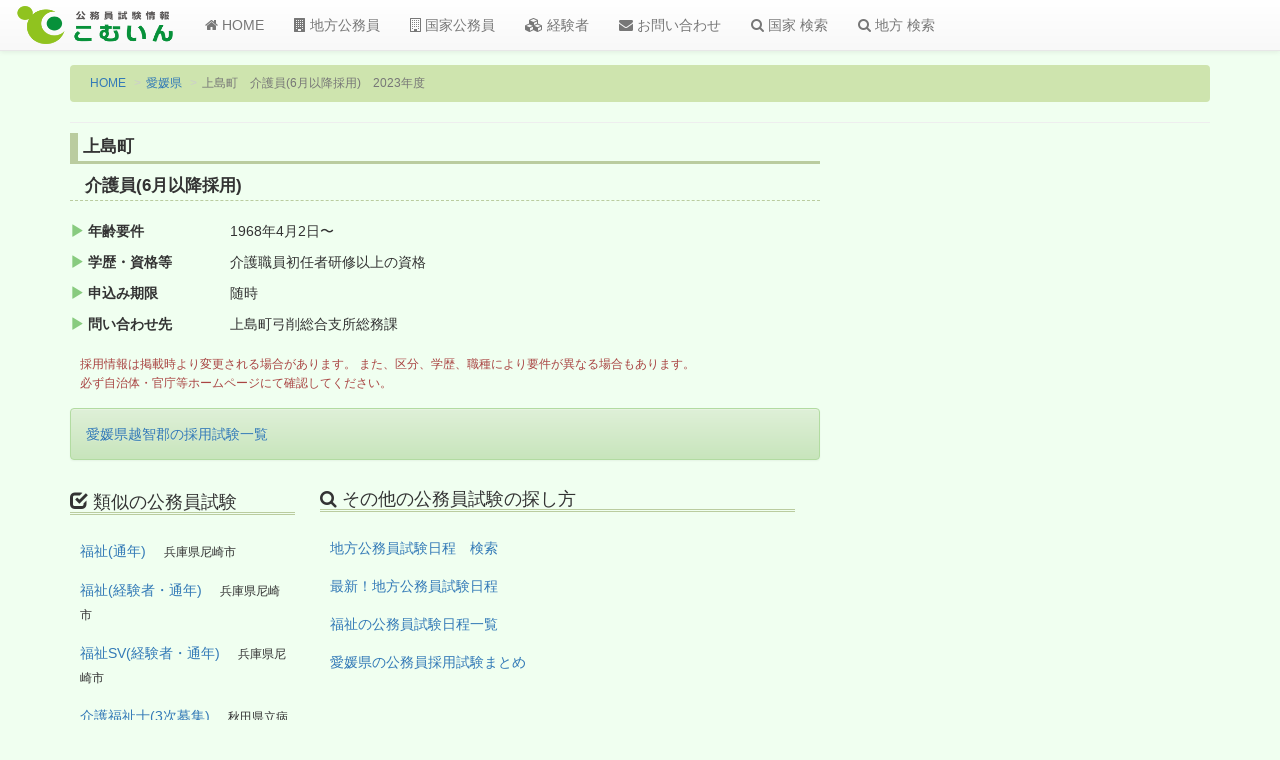

--- FILE ---
content_type: text/html; charset=utf-8
request_url: https://www.google.com/recaptcha/api2/aframe
body_size: 265
content:
<!DOCTYPE HTML><html><head><meta http-equiv="content-type" content="text/html; charset=UTF-8"></head><body><script nonce="fhPpoxC4t2_lY_DcSL7cjA">/** Anti-fraud and anti-abuse applications only. See google.com/recaptcha */ try{var clients={'sodar':'https://pagead2.googlesyndication.com/pagead/sodar?'};window.addEventListener("message",function(a){try{if(a.source===window.parent){var b=JSON.parse(a.data);var c=clients[b['id']];if(c){var d=document.createElement('img');d.src=c+b['params']+'&rc='+(localStorage.getItem("rc::a")?sessionStorage.getItem("rc::b"):"");window.document.body.appendChild(d);sessionStorage.setItem("rc::e",parseInt(sessionStorage.getItem("rc::e")||0)+1);localStorage.setItem("rc::h",'1769815007505');}}}catch(b){}});window.parent.postMessage("_grecaptcha_ready", "*");}catch(b){}</script></body></html>